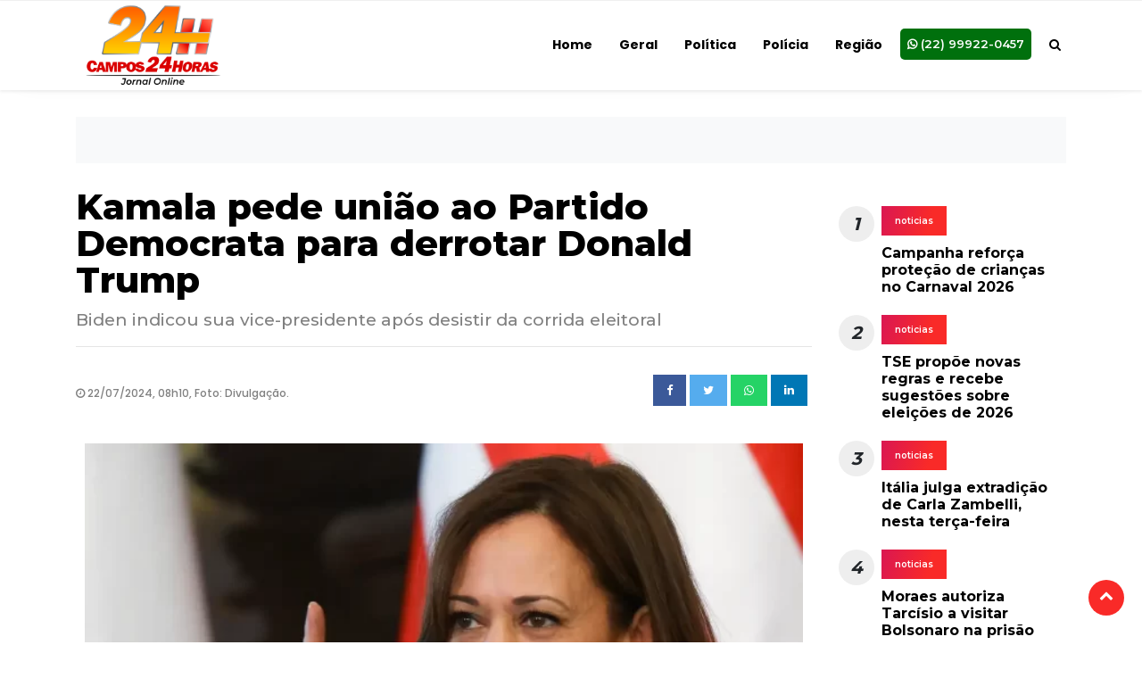

--- FILE ---
content_type: text/html; charset=UTF-8
request_url: https://campos24horas.com.br/noticia/noticias-lado-01.php
body_size: 746
content:
        <div class="card__post__list">
            <div class="list-number"><span>1</span></div>
            <a href="../noticia/campanha-reforca-protecao-de-criancas-no-carnaval-2026" title="Campanha reforça proteção de crianças no Carnaval 2" class="category">
                noticias            </a>
            <ul class="list-inline">
                <li class="list-inline-item bg-white">
                    <h5 class="pc">
                        <a href="../noticia/campanha-reforca-protecao-de-criancas-no-carnaval-2026" title="Campanha reforça proteção de crianças no Carnaval...">
                            Campanha reforça proteção de crianças no Carnaval 2026                        </a>
                    </h5>
                    <h5 class="mobile">
                        <a href="../noticia/campanha-reforca-protecao-de-criancas-no-carnaval-2026" title="Campanha reforça proteção de crianças no Carnaval 2026">
                            Campanha reforça proteção de crianças no Carnaval 2026                        </a>
                    </h5>
                </li>
            </ul>
        </div>
                <div class="card__post__list">
            <div class="list-number"><span>2</span></div>
            <a href="../noticia/tse-propoe-novas-regras-e-recebe-sugestoes-sobre-eleicoes-de-2026" title="TSE propõe novas regras e recebe sugestões sobre elei" class="category">
                noticias            </a>
            <ul class="list-inline">
                <li class="list-inline-item bg-white">
                    <h5 class="pc">
                        <a href="../noticia/tse-propoe-novas-regras-e-recebe-sugestoes-sobre-eleicoes-de-2026" title="TSE propõe novas regras e recebe sugestões sobre...">
                            TSE propõe novas regras e recebe sugestões sobre eleições de 2026                        </a>
                    </h5>
                    <h5 class="mobile">
                        <a href="../noticia/tse-propoe-novas-regras-e-recebe-sugestoes-sobre-eleicoes-de-2026" title="TSE propõe novas regras e recebe sugestões sobre eleições de 2026">
                            TSE propõe novas regras e recebe sugestões sobre eleições de 2026                        </a>
                    </h5>
                </li>
            </ul>
        </div>
                <div class="card__post__list">
            <div class="list-number"><span>3</span></div>
            <a href="../noticia/italia-julga-extradicao-de-carla-zambelli-nesta-terca-feira" title="Itália julga extradição de Carla Zambelli, nesta ter" class="category">
                noticias            </a>
            <ul class="list-inline">
                <li class="list-inline-item bg-white">
                    <h5 class="pc">
                        <a href="../noticia/italia-julga-extradicao-de-carla-zambelli-nesta-terca-feira" title="Itália julga extradição de Carla Zambelli, nesta...">
                            Itália julga extradição de Carla Zambelli, nesta terça-feira                        </a>
                    </h5>
                    <h5 class="mobile">
                        <a href="../noticia/italia-julga-extradicao-de-carla-zambelli-nesta-terca-feira" title="Itália julga extradição de Carla Zambelli, nesta terça-feira">
                            Itália julga extradição de Carla Zambelli, nesta terça-feira                        </a>
                    </h5>
                </li>
            </ul>
        </div>
                <div class="card__post__list">
            <div class="list-number"><span>4</span></div>
            <a href="../noticia/moraes-autoriza-tarcisio-a-visitar-bolsonaro-na-prisao-na-quinta-feira" title="Moraes autoriza Tarcísio a visitar Bolsonaro na prisã" class="category">
                noticias            </a>
            <ul class="list-inline">
                <li class="list-inline-item bg-white">
                    <h5 class="pc">
                        <a href="../noticia/moraes-autoriza-tarcisio-a-visitar-bolsonaro-na-prisao-na-quinta-feira" title="Moraes autoriza Tarcísio a visitar Bolsonaro na...">
                            Moraes autoriza Tarcísio a visitar Bolsonaro na prisão na...                        </a>
                    </h5>
                    <h5 class="mobile">
                        <a href="../noticia/moraes-autoriza-tarcisio-a-visitar-bolsonaro-na-prisao-na-quinta-feira" title="Moraes autoriza Tarcísio a visitar Bolsonaro na prisão na quinta-feira">
                            Moraes autoriza Tarcísio a visitar Bolsonaro na prisão na quinta-feira                        </a>
                    </h5>
                </li>
            </ul>
        </div>
                <div class="card__post__list">
            <div class="list-number"><span>5</span></div>
            <a href="../noticia/video-caminhao-carregado-de-granito-tomba-na-br-101-em-campos" title="Vídeo: Caminhão carregado de granito tomba na BR-101," class="category">
                noticias            </a>
            <ul class="list-inline">
                <li class="list-inline-item bg-white">
                    <h5 class="pc">
                        <a href="../noticia/video-caminhao-carregado-de-granito-tomba-na-br-101-em-campos" title="Vídeo: Caminhão carregado de granito tomba na...">
                            Vídeo: Caminhão carregado de granito tomba na BR-101, em Campos                        </a>
                    </h5>
                    <h5 class="mobile">
                        <a href="../noticia/video-caminhao-carregado-de-granito-tomba-na-br-101-em-campos" title="Vídeo: Caminhão carregado de granito tomba na BR-101, em Campos">
                            Vídeo: Caminhão carregado de granito tomba na BR-101, em Campos                        </a>
                    </h5>
                </li>
            </ul>
        </div>
                <div class="card__post__list">
            <div class="list-number"><span>6</span></div>
            <a href="../noticia/orelhoes-serao-retirados-das-ruas-de-todo-o-brasil" title="Orelhões serão retirados das ruas de todo o Brasil; C" class="category">
                noticias            </a>
            <ul class="list-inline">
                <li class="list-inline-item bg-white">
                    <h5 class="pc">
                        <a href="../noticia/orelhoes-serao-retirados-das-ruas-de-todo-o-brasil" title="Orelhões serão retirados das ruas de todo o Brasil;...">
                            Orelhões serão retirados das ruas de todo o Brasil; Campos tem sete...                        </a>
                    </h5>
                    <h5 class="mobile">
                        <a href="../noticia/orelhoes-serao-retirados-das-ruas-de-todo-o-brasil" title="Orelhões serão retirados das ruas de todo o Brasil; Campos tem sete aparelhos">
                            Orelhões serão retirados das ruas de todo o Brasil; Campos tem sete aparelhos                        </a>
                    </h5>
                </li>
            </ul>
        </div>
        <!-- cached page / Pagina em cache. / - Time: 1768932644 - Data: Tuesday 20th of January 2026 03:10:02 PMfilemtime: 1768932602, Page : http://campos24horas.com.br/noticia/noticias-lado-01.php -->	<!--Pagina em cache agora...: Tue, 20 Jan 2026 18:10:44 -->

	

--- FILE ---
content_type: text/html; charset=UTF-8
request_url: https://campos24horas.com.br/noticia/noticias-lado-02.php
body_size: 1449
content:
        <div class="item">
            <div class="article__entry">
                <div class="article__image">
                    <a href="../noticia/entenda-o-que-se-sabe-sobre-as-criancas-desaparecidas-em-bacabal-no-maranhao">
                        <img src="https://campos24horas.com.br/portal/wp-content/uploads/2026/01/Captura-de-tela-de-2026-01-20-14-51-06.png" class="img-fluid" alt="Entenda o que se sabe sobre as crianças desaparecidas ">
                    </a>
                </div>
                <div class="article__content">
                    <ul class="list-inline">
                        <li class="list-inline-item">
                            <span class="text-primary">BUSCAS </span>
                        </li>
                    </ul>
                    <h5 class="pc">
                        <a href="../noticia/entenda-o-que-se-sabe-sobre-as-criancas-desaparecidas-em-bacabal-no-maranhao" title="Entenda o que se sabe sobre as crianças desaparecidas...">
                            Entenda o que se sabe sobre as crianças desaparecidas...                        </a>
                    </h5>
                </div>
            </div>
        </div>
                <div class="item">
            <div class="article__entry">
                <div class="article__image">
                    <a href="../noticia/campanha-reforca-protecao-de-criancas-no-carnaval-2026">
                        <img src="https://campos24horas.com.br/portal/wp-content/uploads/2024/01/WhatsApp-Image-2024-01-29-at-16.05.49.jpeg" class="img-fluid" alt="Campanha reforça proteção de crianças no Carnaval 2">
                    </a>
                </div>
                <div class="article__content">
                    <ul class="list-inline">
                        <li class="list-inline-item">
                            <span class="text-primary">FOLIA 2026</span>
                        </li>
                    </ul>
                    <h5 class="pc">
                        <a href="../noticia/campanha-reforca-protecao-de-criancas-no-carnaval-2026" title="Campanha reforça proteção de crianças no Carnaval...">
                            Campanha reforça proteção de crianças no Carnaval...                        </a>
                    </h5>
                </div>
            </div>
        </div>
                <div class="item">
            <div class="article__entry">
                <div class="article__image">
                    <a href="../noticia/tse-propoe-novas-regras-e-recebe-sugestoes-sobre-eleicoes-de-2026">
                        <img src="https://campos24horas.com.br/portal/wp-content/uploads/2024/07/Urna.png" class="img-fluid" alt="TSE propõe novas regras e recebe sugestões sobre elei">
                    </a>
                </div>
                <div class="article__content">
                    <ul class="list-inline">
                        <li class="list-inline-item">
                            <span class="text-primary">POLÍTICA </span>
                        </li>
                    </ul>
                    <h5 class="pc">
                        <a href="../noticia/tse-propoe-novas-regras-e-recebe-sugestoes-sobre-eleicoes-de-2026" title="TSE propõe novas regras e recebe sugestões sobre...">
                            TSE propõe novas regras e recebe sugestões sobre...                        </a>
                    </h5>
                </div>
            </div>
        </div>
                <div class="item">
            <div class="article__entry">
                <div class="article__image">
                    <a href="../noticia/italia-julga-extradicao-de-carla-zambelli-nesta-terca-feira">
                        <img src="https://campos24horas.com.br/portal/wp-content/uploads/2020/08/6018_44248C9A34C7AA68.jpg" class="img-fluid" alt="Itália julga extradição de Carla Zambelli, nesta ter">
                    </a>
                </div>
                <div class="article__content">
                    <ul class="list-inline">
                        <li class="list-inline-item">
                            <span class="text-primary">JUSTIÇA </span>
                        </li>
                    </ul>
                    <h5 class="pc">
                        <a href="../noticia/italia-julga-extradicao-de-carla-zambelli-nesta-terca-feira" title="Itália julga extradição de Carla Zambelli, nesta...">
                            Itália julga extradição de Carla Zambelli, nesta...                        </a>
                    </h5>
                </div>
            </div>
        </div>
                <div class="item">
            <div class="article__entry">
                <div class="article__image">
                    <a href="../noticia/moraes-autoriza-tarcisio-a-visitar-bolsonaro-na-prisao-na-quinta-feira">
                        <img src="https://campos24horas.com.br/portal/wp-content/uploads/2023/05/tarcisio-de-freitas-jair-bolsonaro-agrishow-sao-paulo-reproducao-jovem-pan-news-750x450-1.jpg" class="img-fluid" alt="Moraes autoriza Tarcísio a visitar Bolsonaro na prisã">
                    </a>
                </div>
                <div class="article__content">
                    <ul class="list-inline">
                        <li class="list-inline-item">
                            <span class="text-primary">JUSTIÇA </span>
                        </li>
                    </ul>
                    <h5 class="pc">
                        <a href="../noticia/moraes-autoriza-tarcisio-a-visitar-bolsonaro-na-prisao-na-quinta-feira" title="Moraes autoriza Tarcísio a visitar Bolsonaro na...">
                            Moraes autoriza Tarcísio a visitar Bolsonaro na...                        </a>
                    </h5>
                </div>
            </div>
        </div>
                <div class="item">
            <div class="article__entry">
                <div class="article__image">
                    <a href="../noticia/video-caminhao-carregado-de-granito-tomba-na-br-101-em-campos">
                        <img src="https://campos24horas.com.br/portal/wp-content/uploads/2026/01/acidente-br-campos.jpg" class="img-fluid" alt="Vídeo: Caminhão carregado de granito tomba na BR-101,">
                    </a>
                </div>
                <div class="article__content">
                    <ul class="list-inline">
                        <li class="list-inline-item">
                            <span class="text-primary">PLANTÃO</span>
                        </li>
                    </ul>
                    <h5 class="pc">
                        <a href="../noticia/video-caminhao-carregado-de-granito-tomba-na-br-101-em-campos" title="Vídeo: Caminhão carregado de granito tomba na...">
                            Vídeo: Caminhão carregado de granito tomba na...                        </a>
                    </h5>
                </div>
            </div>
        </div>
                <div class="item">
            <div class="article__entry">
                <div class="article__image">
                    <a href="../noticia/orelhoes-serao-retirados-das-ruas-de-todo-o-brasil">
                        <img src="https://campos24horas.com.br/portal/wp-content/uploads/2026/01/orelhao-campos.jpg" class="img-fluid" alt="Orelhões serão retirados das ruas de todo o Brasil; C">
                    </a>
                </div>
                <div class="article__content">
                    <ul class="list-inline">
                        <li class="list-inline-item">
                            <span class="text-primary">GERAL</span>
                        </li>
                    </ul>
                    <h5 class="pc">
                        <a href="../noticia/orelhoes-serao-retirados-das-ruas-de-todo-o-brasil" title="Orelhões serão retirados das ruas de todo o Brasil;...">
                            Orelhões serão retirados das ruas de todo o Brasil;...                        </a>
                    </h5>
                </div>
            </div>
        </div>
                <div class="item">
            <div class="article__entry">
                <div class="article__image">
                    <a href="../noticia/nikolas-conquista-apoio-politico-em-caminhada-rumo-a-brasilia">
                        <img src="https://campos24horas.com.br/portal/wp-content/uploads/2026/01/andre-fernandes-nikolas-ferreira-gustavo-gayer-caminhada-mg-brasilia-carta-ao-povo-712x370-1.jpg" class="img-fluid" alt="Nikolas conquista apoio político em caminhada rumo a B">
                    </a>
                </div>
                <div class="article__content">
                    <ul class="list-inline">
                        <li class="list-inline-item">
                            <span class="text-primary">POLÍTICA</span>
                        </li>
                    </ul>
                    <h5 class="pc">
                        <a href="../noticia/nikolas-conquista-apoio-politico-em-caminhada-rumo-a-brasilia" title="Nikolas conquista apoio político em caminhada rumo a...">
                            Nikolas conquista apoio político em caminhada rumo a...                        </a>
                    </h5>
                </div>
            </div>
        </div>
                <div class="item">
            <div class="article__entry">
                <div class="article__image">
                    <a href="../noticia/rick-duarte-anima-moradores-e-turistas-em-barra-do-itabapoana">
                        <img src="https://campos24horas.com.br/portal/wp-content/uploads/2026/01/e027c4032dd7e9a75b2ece7beabff93c_XL.jpg" class="img-fluid" alt="Rick Duarte anima moradores e turistas em Barra do Itab">
                    </a>
                </div>
                <div class="article__content">
                    <ul class="list-inline">
                        <li class="list-inline-item">
                            <span class="text-primary">SF DE ITABAPOANA</span>
                        </li>
                    </ul>
                    <h5 class="pc">
                        <a href="../noticia/rick-duarte-anima-moradores-e-turistas-em-barra-do-itabapoana" title="Rick Duarte anima moradores e turistas em Barra do...">
                            Rick Duarte anima moradores e turistas em Barra do...                        </a>
                    </h5>
                </div>
            </div>
        </div>
                <div class="item">
            <div class="article__entry">
                <div class="article__image">
                    <a href="../noticia/mprj-recomenda-o-cumprimento-da-decisao-do-stf-sobre-mais-transparencia-nas-emendas-parlamentares-em-rio-das-ostras">
                        <img src="https://campos24horas.com.br/portal/wp-content/uploads/2023/12/WhatsApp-Image-2023-12-30-at-09.47.25.jpeg" class="img-fluid" alt="MPRJ recomenda o cumprimento da decisão do STF sobre m">
                    </a>
                </div>
                <div class="article__content">
                    <ul class="list-inline">
                        <li class="list-inline-item">
                            <span class="text-primary">GERAL</span>
                        </li>
                    </ul>
                    <h5 class="pc">
                        <a href="../noticia/mprj-recomenda-o-cumprimento-da-decisao-do-stf-sobre-mais-transparencia-nas-emendas-parlamentares-em-rio-das-ostras" title="MPRJ recomenda o cumprimento da decisão do STF sobre...">
                            MPRJ recomenda o cumprimento da decisão do STF sobre...                        </a>
                    </h5>
                </div>
            </div>
        </div>
        <!-- cached page / Pagina em cache. / - Time: 1768932644 - Data: Tuesday 20th of January 2026 03:10:02 PMfilemtime: 1768932602, Page : http://campos24horas.com.br/noticia/noticias-lado-02.php -->	<!--Pagina em cache agora...: Tue, 20 Jan 2026 18:10:44 -->

	